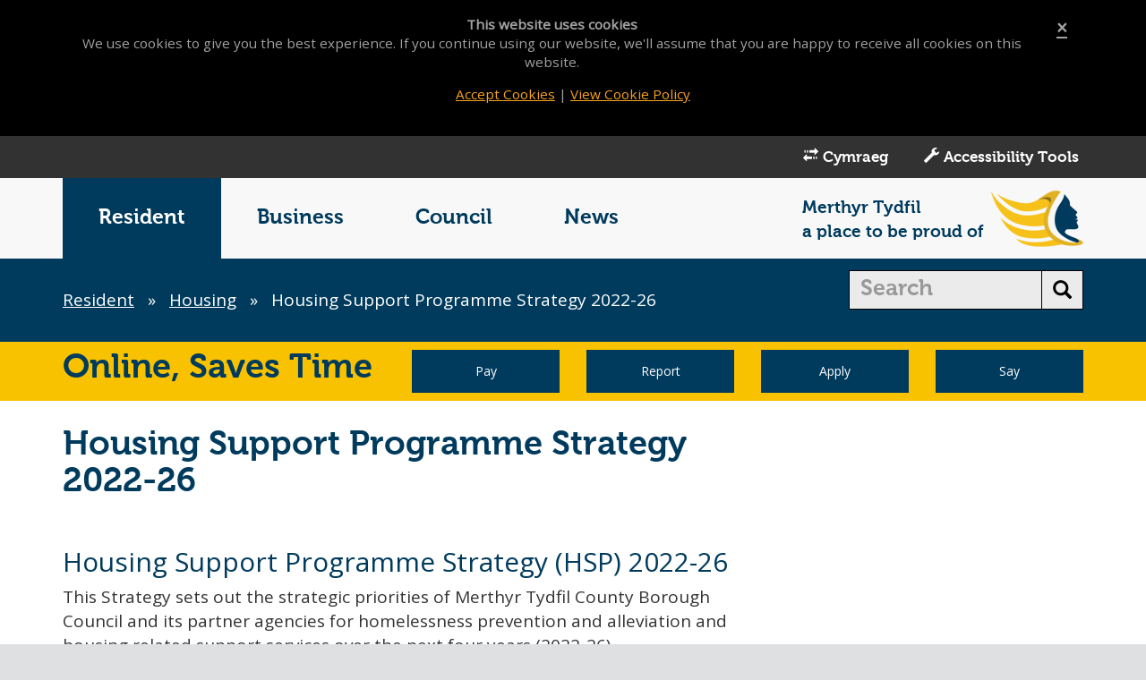

--- FILE ---
content_type: text/html; charset=utf-8
request_url: https://www.merthyr.gov.uk/resident/housing/housing-support-programme-strategy-2022-26/
body_size: 22475
content:

<!DOCTYPE html>
<!--[if lt IE 7]>      <html class="no-js lt-ie9 lt-ie8 lt-ie7"> <![endif]-->
<!--[if IE 7]>         <html class="no-js lt-ie9 lt-ie8"> <![endif]-->
<!--[if IE 8]>         <html class="no-js lt-ie9"> <![endif]-->
<!--[if gt IE 8]><!-->
<html lang="en" class="no-js">
<!--<![endif]-->
<head>
    <meta charset="utf-8">
    <!-- Google Tag Manager -->
    <script>(function(w,d,s,l,i){w[l]=w[l]||[];w[l].push({'gtm.start':
new Date().getTime(),event:'gtm.js'});var f=d.getElementsByTagName(s)[0],
j=d.createElement(s),dl=l!='dataLayer'?'&l='+l:'';j.async=true;j.src=
'https://www.googletagmanager.com/gtm.js?id='+i+dl;f.parentNode.insertBefore(j,f);
})(window,document,'script','dataLayer','GTM-PNJB9S');</script>
    <!-- End Google Tag Manager -->    
    <meta http-equiv="X-UA-Compatible" content="IE=edge">
    <meta name="viewport" content="width=device-width, initial-scale=1">
    <title>Housing Support Programme Strategy |  Merthyr Tydfil County Borough Council</title>
    <meta name="description" content="The priorities for the delivery of the HSP and Homelessness Prevention and Alleviation services">
    <meta name="keywords" content="Housing Support Programme Strategy 2022-26">
    <meta name="author" content="Merthyr Tydfil County Borough Council">
    <meta property="og:title" content="Housing Support Programme Strategy" />
    <meta property="og:url" content="https://www.merthyr.gov.uk/resident/housing/housing-support-programme-strategy-2022-26/" />
    <meta property="og:type" content="article" />
    <meta property="og:site_name" content="Merthyr Tydfil County Borough Council" />
    <meta property="og:description" content="The priorities for the delivery of the HSP and Homelessness Prevention and Alleviation services" />
    <meta name="twitter:card" content="summary">

    <link rel="canonical" href="https://www.merthyr.gov.uk/resident/housing/housing-support-programme-strategy-2022-26/" />
    
    <!-- Favicon Referenecs -->
    <link rel="shortcut icon" href="/favicon.ico">
    <link rel="icon" href="/favicon.ico">
    <!-- Apple References -->
    <link rel="apple-touch-icon" href="/apple-touch-icon.png">
    <link rel="apple-touch-icon" sizes="76x76" href="/apple-touch-icon-76x76.png">
    <link rel="apple-touch-icon" sizes="120x120" href="/apple-touch-icon-120x120.png">
    <link rel="apple-touch-icon" sizes="152x152" href="/apple-touch-icon-152x152.png">
    <!-- Microsoft Tile References -->
    <meta name="application-name" content="&nbsp;" />
    <meta name="msapplication-TileColor" content="#003853" />
    <meta name="msapplication-TileImage" content="/mstile-144x144.png" />
    <meta name="msapplication-square70x70logo" content="/mstile-70x70.png" />
    <meta name="msapplication-square150x150logo" content="/mstile-150x150.png" />
    <meta name="msapplication-wide310x150logo" content="/mstile-310x150.png" />
    <meta name="msapplication-square310x310logo" content="/mstile-310x310.png" />
    <!-- Bootstrap CSS -->
    <link rel="stylesheet" href="/assets/vendor/bootstrap/css/bootstrap.min.css" />
    <link rel="stylesheet" href="/assets/vendor/bootstrap-xxs/bootstrap-xxs.min.css" />
    <!-- Custom Site Fonts -->
    <link rel="stylesheet" href="/assets/fonts/museo.css" />
    <link href="https://fonts.googleapis.com/css?family=Open+Sans&display=swap" rel="stylesheet">
    <!-- Icon Site CSS -->
    <link rel="stylesheet" href="/assets/fonts/font-awesome/css/font-awesome.min.css" />
    <!-- Plugin Custom CSS -->
    <link rel="stylesheet" href="/assets/vendor/responsive-calendar/css/responsive-calendar.css" />
        <link rel="stylesheet" href="/assets/css/main.css?v=1.25" />
    <link rel="stylesheet" href="/css/editor.css" />
    <link rel="stylesheet" href="/assets/vendor/checkbox/css/checkbox.css" />
    <link rel="stylesheet" href="/assets/css/main-section0.css" />
	<link rel="stylesheet" href="/assets/css/focus.css?v=1.25" />
    <!-- Plugins JS -->
    <script src="/assets/vendor/modernizr/js/modernizr-2.8.3-respond-1.4.2.min.js"></script>
    <script src='https://www.google.com/recaptcha/api.js'></script>
    
    

    <meta name="google-site-verification" content="8VKA1ksDqfj9FeWKDk4NtM_B_DDYuMAyEUYvCiGtRsg" />
    <meta name="msvalidate.01" content="350CF4BB2DA59978CA28322D1D748C20" />
    
    <style>
    
        #qc-cmp2-ui:focus, .css-130fwuf:focus { box-shadow: rgb(255 255 255) 0px 0px 0px 2px, rgb(32 109 197) 0px 0px 3px 5px;
            outline: transparent dotted 2px;
            outline-offset: 2px;}
        .qc-cmp2-link-inline:focus {
            box-shadow: rgb(255 255 255) 0px 0px 0px 2px, rgb(32 109 197) 0px 0px 3px 5px;
            outline: transparent dotted 2px;
            outline-offset: 2px;
        }
        .qc-cmp2-summary-buttons button:focus {
            box-shadow: rgb(255 255 255) 0px 0px 0px 2px, rgb(32 109 197) 0px 0px 3px 5px;
            outline: transparent dotted 2px;
            outline-offset: 2px;
        }
        .qc-cmp2-container :focus {
            outline: -webkit-focus-ring-color red 1px !important;
            outline: 1px solid red !important;
        }
        .ads-container:focus iframe {
            outline: -webkit-focus-ring-color red 1px !important;
            outline: 1px solid red !important;
        }
        .ads-container iframe:focus-within {
            outline: -webkit-focus-ring-color red 1px !important;
            outline: 1px solid red !important;
        }
        .ads-container > div:focus-within iframe {
          background: #a1c084;
        }
       
    </style>
    
    <script src='/assets/js/reciteme/reciteme.js' defer></script>
    
</head>
<body id="body">
    
    <!-- Google Tag Manager (noscript) -->
    <noscript>
        <iframe src="https://www.googletagmanager.com/ns.html?id=GTM-PNJB9S"
                height="0" width="0" style="display:none;visibility:hidden"></iframe>
    </noscript>
    <!-- End Google Tag Manager (noscript) -->
    <header>
        <div id="skiplink-container">
            <div>
                <a href="#main-content" class="skiplink govuk-link">Skip to main content</a>
            </div>
        </div>
        <div class="alert alert-cookie alert-dismissible" role="alert" data-id="cookie">
        <div class="container text-center">
            <a href="#" class="close cookie" data-dismiss="alert" aria-label="Close"><span aria-hidden="true">&times;</span></a>
            <p><strong>This website uses cookies</strong></p>
<p>We use cookies to give you the best experience. If you continue using our website, we'll assume that you are happy to receive all cookies on this website.</p>
            <p><a href="#" data-dismiss="alert" aria-label="Close" class="cookie">Accept Cookies</a> | <a href="/help/cookies/">View Cookie Policy</a></p>
        </div>
    </div>
        <div class="top-links">
    <nav class="navbar navbar-inverse">
        <div class="container">
            <ul class="nav navbar-nav navbar-right">
                <li><a href="/resident/housing/housing-support-programme-strategy-2022-26/?lang=cy-GB&amp;"><span class="glyphicon glyphicon-transfer"></span> Cymraeg</a></li>
                <li><a id="enableRecite" href="#"><span class="glyphicon glyphicon-wrench"></span> Accessibility Tools</a></li>
            </ul>
        </div>
    </nav>
</div>
        
        
        

        <!--[if lt IE 8]>
    <div class="alert alert-danger alert-dismissible browsehappy" role="alert">
        <div class="container">
            <p>You are using an outdated browser. Please <strong><a href="http://browsehappy.com/">upgrade your browser</a></strong> to improve your experience.</p>
        </div>
    </div>
<![endif]-->
        <!-- begin:nav -->
        <nav class="navbar navbar-default" aria-labelledby="menu-heading">
            <h2 id="menu-heading" class="sr-only">
                Main Menu
            </h2>
            <div class="container">
                <div class="row">
                    <div class="navbar-header">
                        <button type="button" class="navbar-toggle collapsed" data-toggle="collapse" data-target="#navbar" aria-expanded="false" aria-controls="navbar">
                            <span class="sr-only">Toggle navigation</span>
                            <span class="icon-bar"></span>
                            <span class="icon-bar"></span>
                            <span class="icon-bar"></span>
                        </button>
                        <div class="pull-left logo visible-xs ">
                                <img src="/assets/img/logos/logo-main-sm.png" alt="Merthyr Tydfil County Borough Council logo" class="img-responsive pull-left" />
                        </div>
                    </div>
                    <div id="navbar" class="navbar-collapse collapse">
                        <ul class="nav navbar-nav">
                                <li class="active">
                                    <a href="/resident/"  aria-current=page>Resident</a>
                                </li>
                                <li class="">
                                    <a href="/business/"  >Business</a>
                                </li>
                                <li class="">
                                    <a href="/council/"  >Council</a>
                                </li>
                                <li class="">
                                    <a href="/news-and-events/"  >News</a>
                                </li>
                        </ul>
                        <div class="pull-right logo branding-main hidden-xs">
                            <p class="pull-left">Merthyr Tydfil<br />a place to be proud of</p>
                                <img src="/assets/img/logos/logo-main.png" alt="Merthyr Tydfil County Borough Council logo" class="img-responsive pull-right" />
                        </div>
                    </div>
                </div>
            </div>
        </nav>
    <!-- end:nav -->
    </header>
    <main id="main-content">
        



<!-- begin:breadcrumb -->
<section id="breadcrumb">
    <div class="container">
        <div class="row">
            <div class="col-md-9 detail">
                <nav aria-labelledby="breadcrumb-heading">
                    <h2 id="breadcrumb-heading" class="sr-only">
                        Breadcrumb
                    </h2>
                    <ol class="list-inline">
                            <li><a href="/resident/">Resident</a> <span aria-hidden="true"><text>&raquo;</text></span></li>                            
                            <li><a href="/resident/housing/">Housing</a> <span aria-hidden="true"><text>&raquo;</text></span></li>                            
                        <li aria-current="location">Housing Support Programme Strategy 2022-26</li>
                    </ol>
                </nav> 
            </div>
            
                <div class="col-md-3 search">
                    <form action="/help/search/" method="get">
                        <div class="input-group">
                            <input type="text" class="form-control" placeholder="Search" name="search" id="search" aria-label="search">
                            <div class="input-group-btn">
                                <button class="btn btn-default" type="submit" aria-label="search button"><i class="glyphicon glyphicon-search"></i></button>
                            </div>
                        </div>
                    </form>
                </div>
        </div>
    </div>
</section>
<!-- end:breadcrumb -->






<!-- begin:online-saves-time -->
<section class="online-saves-time online-saves-time-small">
    <div class="container">
        <div class="row">
            <div class="col-sm-4 slogan">
                <h3>Online, <strong>Saves Time</strong></h3>             
            </div>
            <div class="col-sm-8 text-center">
                <div class="row">
                        <div class="col-sm-3 col-xs-6">
                            <a href="/do-it-online/pay-for-it/" class="btn btn-primary btn-block">Pay</a>
                        </div>
                                            <div class="col-sm-3 col-xs-6">
                            <a href="/do-it-online/report/" class="btn btn-primary btn-block">Report</a>
                        </div>
                                            <div class="col-sm-3 col-xs-6">
                            <a href="/do-it-online/request-or-apply/" class="btn btn-primary btn-block">Apply</a>
                        </div>
                                            <div class="col-sm-3 col-xs-6">
                            <a href="/do-it-online/say/" class="btn btn-primary btn-block">Say</a>
                        </div>
                </div>
            </div>
        </div>
    </div>   
</section>
<!-- end:online-saves-time -->


<!-- begin:page-content -->
<section id="page-content">
    <div class="container">
        <div class="row">
            <div class="col-md-8">
                


<div class="row">
    <div class="col-md-12">
        <h1>Housing Support Programme Strategy 2022-26</h1>
        <div class="row">
    <div class="col-md-12">
        
    </div>
</div>
         <style>    
    .page-alert {padding:20px;}
    .page-alert p {display:contents;}
</style>
        <h2>Housing Support Programme Strategy (HSP) 2022-26</h2>
<p>This Strategy sets out the strategic priorities of Merthyr Tydfil County Borough Council and its partner agencies for homelessness prevention and alleviation and housing related support services over the next four years (2022-26).</p>
<h3>Strategic Priorities</h3>
<p>The priorities for the delivery of the HSP and Homelessness Prevention and Alleviation services have been informed by both the local and regional needs assessment and the stakeholder engagement that have been undertaken. It has also been informed by national, regional and local wider policy requirements such as the move to rapid rehousing and our learning from the Covid-19 pandemic.</p>
<h4>Strategic Priority 1</h4>
<p>Strengthen early intervention and prevention services and specialised support to prevent homelessness.</p>
<h4>Strategic Priority 2</h4>
<p>Ensuring people who are homeless or threatened with homelessness access the right home at the right time and in the right place, as part of our Rapid Rehousing approach.</p>
<h4>Strategic Priority 3</h4>
<p>Further Strengthen Housing Support services</p>
<h4>Strategic Priority 4</h4>
<p>Work collaboratively to provide holistic, person-centred support with effective specialist interventions where necessary</p>
        
    </div>
</div>


<div class="row">
            <div class="col-md-12">
                <!-- begin:widget -->
                <div class="widget widget-footer">
                    <h2>Further information:</h2>
					
                    <ul>
                            <li>
                                <a href="/media/8151/merthyr-tydfil-hsp-strategy-needs-assessment.pdf">Merthyr Tydfil HSP Strategy Needs Assessment</a>
                                                                    <span>( PDF , 2015KB )</span>
                            </li>
                            <li>
                                <a href="/media/8152/housing-support-programme-hsp-strategy-2022-26.pdf">Housing Support Programme (HSP) Strategy 2022-26</a>
                                                                    <span>( PDF , 13048KB )</span>
                            </li>
                            <li>
                                <a href="/media/8153/merthyr-tydfil-county-borough-council-housing-support-programme-statement-of-need.pdf">Merthyr Tydfil County Borough Council Housing Support Programme Statement of Need</a>
                                                                    <span>( PDF , 263KB )</span>
                            </li>
                    </ul>
                </div>
                <!-- end:widget -->    
            </div>
        </div>



            </div>
            <div class="col-md-4">
                
    
    


                
                
               
            </div>
        </div>
    </div>
</section>
<!-- end:page-content -->






        <section id="report-issue">
        <div class="container">
            <div class="row">
                <div class="col-md-12">
                    <a href="/help/report-page-issue/">Is there anything wrong with this page?</a>
                </div>
            </div>        
        </div>
    </section>
        
    </main> 
    <!-- begin:footer -->
<footer id="footer">
    <div class="container">
        <div class="row">
            <div class="col-md-5">
                <div class="row">
                     <!-- begin:social -->
<div class="col-md-12 social">
    <ul class="list-inline">
        
                <li><a href="https://www.facebook.com/merthyrtydfilcbc" class="image-fade"><img src="/assets/img/social/facebook-footer.png" alt="Facebook"></a></li>
                            <li><a href="https://www.instagram.com/merthyrtydfilcbc/" class="image-fade"><img src="/assets/img/social/instagram-footer.png" alt="Instagram"></a></li>
                        <li><a href="https://www.youtube.com/c/MerthyrTydfilCBC" class="image-fade"><img src="/assets/img/social/youtube-footer.png" alt="YouTube"></a></li>
    </ul>
</div>
<!-- end:social -->
                </div>
                <div class="row">
                    <!-- begin:contact-details -->
<div class="col-md-12">
    <p>
        Telephone: 01685 725000<br />
        Email: customer.care@merthyr.gov.uk
    </p>
</div>
<!-- end:contact-details -->
                </div>
            </div>
            <div class="col-md-7">
                <div class="row">
                    <div class="col-md-12">
                        <div class="text-right footer-slogan"><strong>Merthyr Tydfil</strong> a place to be proud of</div>
                    </div>
                </div>
                <div class="row">
                    <!-- begin:links -->
<div class="col-md-12 links">
        <ul class="list-inline">
                    <li>
                        <a href="/council/communications/accessibility/">Accessibility</a> |
                    </li>                    
                    <li>
                        <a href="/council/our-vision-and-aims/vision-for-merthyr-tydfil/">Our Vision</a> |
                    </li>                    
                    <li>
                        <a href="/help/cookies/">Cookies</a> |
                    </li>                    
                    <li>
                        <a href="/help/privacy-notice/">Privacy Notice</a> |
                    </li>                    

            
            <li><a class="page-scroll" href="#body">Back to Top</a></li>             
        </ul>        

</div>
<!-- end:links -->
                </div>
            </div>
        </div>
    </div>
</footer>
<!-- end:footer -->
    <aside id="footer-partners">
        <section class="partners">
            <div class="container">
                <div class="row">
                    <div class="col-md-12">
                        <ul class="list-inline pull-right">
                            <li><a href="https://www.bsigroup.com/en-GB/iso-27001-information-security/"><img src="/assets/img/partners/bsi27001.png" class="img-responsive" alt="BSI" /></a></li>
                                <li><a href="https://www.cyberessentials.ncsc.gov.uk/"><img src="/assets/img/partners/cyber-essentials.png" class="img-responsive" alt="cyber essentials" /></a></li>
                                <li><a href="https://www.iasme.co.uk/"><img src="/assets/img/partners/iasme.png" class="img-responsive" alt="IASME Consortium" /></a></li>
                        </ul>
                    </div>
                </div>
            </div>
        </section>
    </aside>    
    <!-- Copyright -->
    <section class="copyright" style="font-size:80%;">
        <div class="container text-center">
            <div class="row">
                <div class="col-md-12">
                    <p>&#169; Merthyr Tydfil County Borough Council</p>
                </div>
            </div>
        </div>
    </section>
    <!-- Copyright -->
    <!-- jQuery References -->
    <script src="//ajax.googleapis.com/ajax/libs/jquery/1.12.4/jquery.min.js"></script>
	<script src="https://cdnjs.cloudflare.com/ajax/libs/jquery-validate/1.19.5/jquery.validate.min.js"></script>    
    <script src="https://cdnjs.cloudflare.com/ajax/libs/jquery-validate/1.19.5/additional-methods.min.js"></script>
    <!-- Bootstrap JS -->
    <script src="/assets/vendor/bootstrap/js/bootstrap.min.js"></script>
    <!-- Plugin JS -->
    <script src="/assets/vendor/scrolling/js/jquery.easing.min.js"></script>
    <script src="/assets/vendor/scrolling/js/scrolling-nav.js"></script>
    <script src="/assets/vendor/imagehover/js/jquery.imghover.js"></script>
    <script src="/assets/vendor/responsive-calendar/js/responsive-calendar.min.js"></script>
    <script src="/assets/vendor/jquery-cookie/js/jquery.cookie.js"></script>
    <script src="/assets/vendor/jquery.numeric/js/jquery.numeric.min.js"></script>    
    <script src="/assets/vendor/jquery.matchheight/js/jquery.matchHeight-min.js"></script>
    <!-- Custom JS -->
    <script src="/assets/js/main.js?v=1.01"></script>
    
    

    <script>
 
  (function(i,s,o,g,r,a,m){i['GoogleAnalyticsObject']=r;i[r]=i[r]||function(){
  (i[r].q=i[r].q||[]).push(arguments)},i[r].l=1*new Date();a=s.createElement(o),
  m=s.getElementsByTagName(o)[0];a.async=1;a.src=g;m.parentNode.insertBefore(a,m)
  })(window,document,'script','//www.google-analytics.com/analytics.js','ga');
 
  /* Standard Analytics Code */
  ga('create', 'UA-1935566-1', 'auto');
  ga('set', 'anonymizeIp', true);
  ga('send', 'pageview');
 
</script>
    
    
</body>
</html>

--- FILE ---
content_type: text/css
request_url: https://www.merthyr.gov.uk/assets/css/focus.css?v=1.25
body_size: 734
content:
a {
    display: inline-flex;
    min-width: 44px;
    min-height: 44px;
    align-items: center;
    justify-content: center;
}

a:hover {
    color: #000 !important;
    background-color: #f8c200 !important;
    outline-offset: 0px !important;
    outline-color: #f8c200 !important;
}

.btn:hover {
    color: #000 !important;
    border-color: #000;
    background-color: #f8c200;
}

#welcome .toptasks a {
    padding: 0;
}
#landing-summary a {
    padding: 0;
    padding-right: 10px;
}
#page-content a {
    padding: 0;
}
.widget ul li {
    padding: 0;
}
#footer a {
    padding: 0;
}

.navbar-default .navbar-nav > li > a:focus, .navbar-default .navbar-nav > .active > a:focus {
    z-index: 1;
}

.table-basket .qty .cellWrap .ui-spinner {
    min-height: 72px;
}
.table-basket .ui-widget.ui-widget-content input {
    width: 60px;
    height: 60px;
    text-align: center;
}

--- FILE ---
content_type: application/javascript
request_url: https://www.merthyr.gov.uk/assets/vendor/responsive-calendar/js/responsive-calendar.min.js
body_size: 2337
content:
/*!
  # Responsive Celendar widget script
  # by w3widgets
  #
  # Author: Lukasz Kokoszkiewicz
  #
  # Copyright © w3widgets 2013 All Rights Reserved
*/
(function(){(function(c){var d,b,a;d=function(f,e){var g;this.$element=f;this.options=e;this.weekDays=["sun","mon","tue","wed","thu","fri","sat","sun"];this.time=new Date();this.currentYear=this.time.getFullYear();this.currentMonth=this.time.getMonth();if(this.options.time){g=this.splitDateString(this.options.time);this.currentYear=g.year;this.currentMonth=g.month}this.initialDraw();return null};d.prototype={addLeadingZero:function(e){if(e<10){return"0"+e}else{return""+e}},applyTransition:function(e,f){e.css("transition",f);e.css("-ms-transition","-ms-"+f);e.css("-moz-transition","-moz-"+f);return e.css("-webkit-transition","-webkit-"+f)},applyBackfaceVisibility:function(e){e.css("backface-visibility","hidden");e.css("-ms-backface-visibility","hidden");e.css("-moz-backface-visibility","hidden");return e.css("-webkit-backface-visibility","hidden")},applyTransform:function(f,e){f.css("transform",e);f.css("-ms-transform",e);f.css("-moz-transform",e);return f.css("-webkit-transform",e)},splitDateString:function(g){var e,i,h,f;h=g.split("-");f=parseInt(h[0]);i=parseInt(h[1]-1);e=parseInt(h[2]);return h={year:f,month:i,day:e}},initialDraw:function(){return this.drawDays(this.currentYear,this.currentMonth)},editDays:function(g){var h,f,j,i,e;e=[];for(h in g){j=g[h];this.options.events[h]=g[h];i=this.splitDateString(h);f=this.$element.find('[data-year="'+i.year+'"][data-month="'+(i.month+1)+'"][data-day="'+i.day+'"]').parent(".day");f.removeClass("active");f.find(".badge").remove();f.find("a").removeAttr("href");if(this.currentMonth===i.month||this.options.activateNonCurrentMonths){e.push(this.makeActive(f,j))}else{e.push(void 0)}}return e},clearDays:function(k){var h,g,j,i,f,e;e=[];for(i=0,f=k.length;i<f;i++){h=k[i];delete this.options.events[h];j=this.splitDateString(h);g=this.$element.find('[data-year="'+j.year+'"][data-month="'+(j.month+1)+'"][data-day="'+j.day+'"]').parent(".day");g.removeClass("active");g.find(".badge").remove();e.push(g.find("a").removeAttr("href"))}return e},clearAll:function(){var g,k,h,j,f,e;this.options.events={};k=this.$element.find('[data-group="days"] .day');e=[];for(h=j=0,f=k.length;j<f;h=++j){g=k[h];c(g).removeClass("active");c(g).find(".badge").remove();e.push(c(g).find("a").removeAttr("href"))}return e},setMonth:function(e){var f;f=this.splitDateString(e);return this.currentMonth=this.drawDays(f.year,f.month)},prev:function(){if(this.currentMonth-1<0){this.currentYear=this.currentYear-1;this.currentMonth=11}else{this.currentMonth=this.currentMonth-1}this.drawDays(this.currentYear,this.currentMonth);if(this.options.onMonthChange){this.options.onMonthChange.call(this)}return null},next:function(){if(this.currentMonth+1>11){this.currentYear=this.currentYear+1;this.currentMonth=0}else{this.currentMonth=this.currentMonth+1}this.drawDays(this.currentYear,this.currentMonth);if(this.options.onMonthChange){this.options.onMonthChange.call(this)}return null},curr:function(){this.currentYear=this.time.getFullYear();this.currentMonth=this.time.getMonth();this.drawDays(this.currentYear,this.currentMonth);if(this.options.onMonthChange){this.options.onMonthChange.call(this)}return null},addOthers:function(f,g){var e;if(typeof g==="object"){if(g.number!=null){e=c("<span></span>").html(g.number).addClass("badge");if(g.badgeClass!=null){e.addClass(g.badgeClass)}f.append(e)}if(g.url){f.find("a").attr("href",g.url)}}return f},makeActive:function(f,k){var h,l,g,j,e;if(k){if(k["class"]){h=k["class"].split(" ");for(g=j=0,e=h.length;j<e;g=++j){l=h[g];f.addClass(l)}}else{f.addClass("active")}f=this.addOthers(f,k)}return f},getDaysInMonth:function(e,f){return new Date(e,f+1,0).getDate()},drawDay:function(o,p,j,f,h){var n,k,m,l,e,g;l=c("<div></div>").addClass("day");k=new Date();k.setHours(0,0,0,0);e=new Date(p,j-1,f);if(e.getTime()<k.getTime()){g="past"}else{if(e.getTime()===k.getTime()){g="today"}else{g="future"}}l.addClass(this.weekDays[h%7]);l.addClass(g);m=p+"-"+this.addLeadingZero(j)+"-"+this.addLeadingZero(f);if(f<=0||f>o){n=new Date(p,j-1,f);f=n.getDate();j=n.getMonth()+1;p=n.getFullYear();l.addClass("not-current").addClass(g);if(this.options.activateNonCurrentMonths){m=p+"-"+this.addLeadingZero(j)+"-"+this.addLeadingZero(f)}}l.append(c("<a>"+f+"</a>").attr("data-day",f).attr("data-month",j).attr("data-year",p));if(this.options.monthChangeAnimation){this.applyTransform(l,"rotateY(180deg)");this.applyBackfaceVisibility(l)}l=this.makeActive(l,this.options.events[m]);return this.$element.find('[data-group="days"]').append(l)},drawDays:function(o,u){var p,s,f,j,w,n,r,t,h,x,y,l,q,k,m,e,g,v;q=this;k=new Date(o,u);p=k.getMonth();y=k.getMonth()+1;e=k.getFullYear();k.setDate(1);r=this.options.startFromSunday?k.getDay()+1:k.getDay()||7;h=this.getDaysInMonth(o,u);m=0;if(this.options.monthChangeAnimation){j=this.$element.find('[data-group="days"] .day');for(t=g=0,v=j.length;g<v;t=++g){s=j[t];w=t*0.01;this.applyTransition(c(s),"transform .5s ease "+w+"s");this.applyTransform(c(s),"rotateY(180deg)");this.applyBackfaceVisibility(c(s));m=(w+0.1)*1000}}f=2;if(this.options.allRows){x=42}else{l=Math.ceil((r-(f-1)+h)/7);x=l*7}this.$element.find("[data-head-year]").html(k.getFullYear());this.$element.find("[data-head-month]").html(this.options.translateMonths[k.getMonth()]);n=function(){var z,i;q.$element.find('[data-group="days"]').empty();z=f-r;t=q.options.startFromSunday?0:1;while(z<x-r+f){q.drawDay(h,e,y,z,t);z=z+1;t=t+1}i=function(){var B,A;j=q.$element.find('[data-group="days"] .day');for(t=B=0,A=j.length;B<A;t=++B){s=j[t];q.applyTransition(c(s),"transform .5s ease "+(t*0.01)+"s");q.applyTransform(c(s),"rotateY(0deg)")}if(q.options.onDayClick){q.$element.find('[data-group="days"] .day a').click(function(){return q.options.onDayClick.call(this,q.options.events)})}if(q.options.onDayHover){q.$element.find('[data-group="days"] .day a').hover(function(){return q.options.onDayHover.call(this,q.options.events)})}if(q.options.onActiveDayClick){q.$element.find('[data-group="days"] .day.active a').click(function(){return q.options.onActiveDayClick.call(this,q.options.events)})}if(q.options.onActiveDayHover){return q.$element.find('[data-group="days"] .day.active a').hover(function(){return q.options.onActiveDayHover.call(this,q.options.events)})}};return setTimeout(i,0)};setTimeout(n,m);return p}};c.fn.responsiveCalendar=function(g,i){var h,f,e;f=c.extend({},c.fn.responsiveCalendar.defaults,typeof g==="object"&&g);e={next:"next",prev:"prev",edit:"editDays",clear:"clearDays",clearAll:"clearAll",getYearMonth:"getYearMonth",jump:"jump",curr:"curr"};h=function(k){var j;f=c.metadata?c.extend({},f,k.metadata()):f;k.data("calendar",(j=new d(k,f)));if(f.onInit){f.onInit.call(j)}return k.find("[data-go]").click(function(){if(c(this).data("go")==="prev"){j.prev()}if(c(this).data("go")==="next"){return j.next()}})};return this.each(function(){var k,j;k=c(this);j=k.data("calendar");if(!j){h(k)}else{if(typeof g==="string"){if(e[g]!=null){j[e[g]](i)}else{j.setMonth(g)}}else{if(typeof g==="number"){j.jump(Math.abs(g)+1)}}}return null})};c.fn.responsiveCalendar.defaults={translateMonths:["January","February","March","April","May","June","July","August","September","October","November","December"],events:{},time:void 0,allRows:true,startFromSunday:false,activateNonCurrentMonths:false,monthChangeAnimation:true,onInit:void 0,onDayClick:void 0,onDayHover:void 0,onActiveDayClick:void 0,onActiveDayHover:void 0,onMonthChange:void 0};a=c('[data-spy="responsive-calendar"]');if(a.length){b={};if((a.data("translate-months"))!=null){b.translateMonths=a.data("translate-months").split(",")}if((a.data("time"))!=null){b.time=a.data("time")}if((a.data("all-rows"))!=null){b.allRows=a.data("all-rows")}if((a.data("start-from-sunday"))!=null){b.startFromSunday=a.data("start-from-sunday")}if((a.data("activate-non-current-months"))!=null){b.activateNonCurrentMonths=a.data("activate-non-current-months")}if((a.data("month-change-animation"))!=null){b.monthChangeAnimation=a.data("month-change-animation")}return a.responsiveCalendar(b)}})(jQuery)}).call(this);